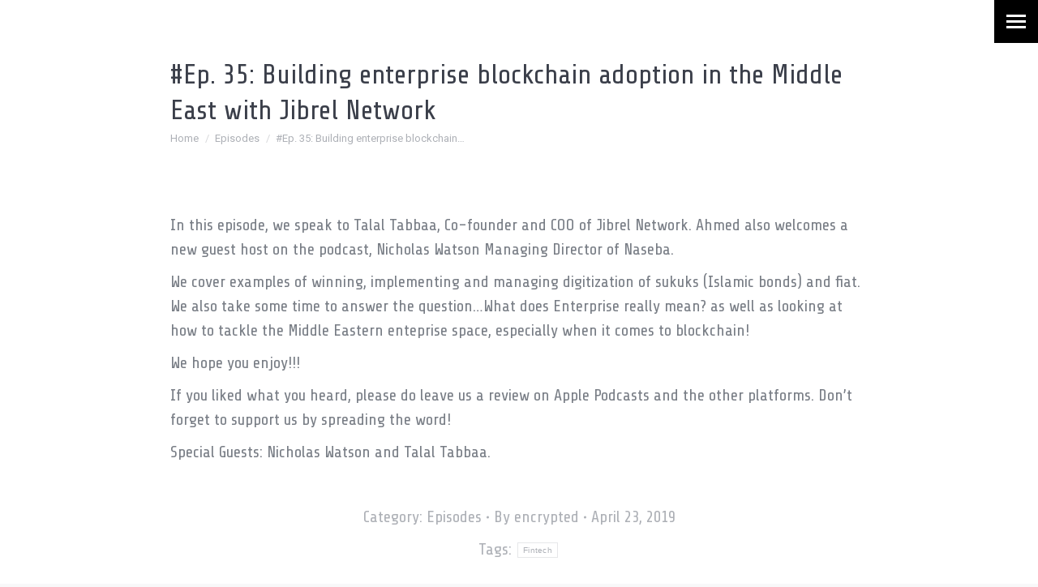

--- FILE ---
content_type: application/javascript
request_url: https://prism.app-us1.com/?a=476139377&u=https%3A%2F%2Fencrypt-d.com%2F2019%2F04%2Fep-35-building-enterprise-blockchain-adoption-in-the-middle-east-with-jibrel-network-2%2F
body_size: 119
content:
window.visitorGlobalObject=window.visitorGlobalObject||window.prismGlobalObject;window.visitorGlobalObject.setVisitorId('12dc1456-ff2c-40a4-b9ae-8d13c96b136a', '476139377');window.visitorGlobalObject.setWhitelistedServices('', '476139377');

--- FILE ---
content_type: text/plain
request_url: https://www.google-analytics.com/j/collect?v=1&_v=j102&a=1258785090&t=pageview&_s=1&dl=https%3A%2F%2Fencrypt-d.com%2F2019%2F04%2Fep-35-building-enterprise-blockchain-adoption-in-the-middle-east-with-jibrel-network-2%2F&ul=en-us%40posix&dt=%23Ep.%2035%3A%20Building%20enterprise%20blockchain%20adoption%20in%20the%20Middle%20East%20with%20Jibrel%20Network%20-%20Encrypted&sr=1280x720&vp=1280x720&_u=YEBAAEABAAAAACAAI~&jid=1830698402&gjid=2042491785&cid=422012191.1768762071&tid=UA-167554963-1&_gid=1930804894.1768762071&_r=1&_slc=1&gtm=45He61e1n815J7HRLBv831470399za200zd831470399&gcd=13l3l3l3l1l1&dma=0&tag_exp=103116026~103200004~104527907~104528500~104684208~104684211~105391253~115616986~115938465~115938469~116185179~116185180~116744867~117041587&z=143920130
body_size: -450
content:
2,cG-8QZ6N2JEKP